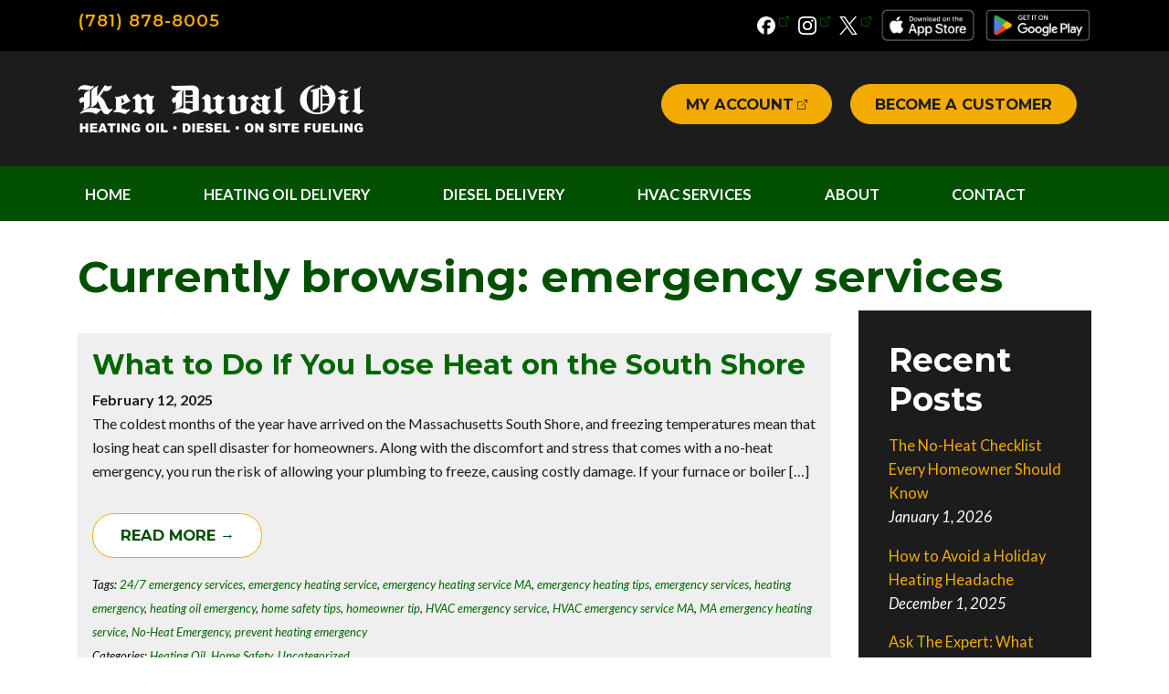

--- FILE ---
content_type: text/html; charset=UTF-8
request_url: https://www.kenduvaloil.com/tag/emergency-services/
body_size: 8474
content:
<!DOCTYPE html>
<html lang="en-US">

<head>
    <meta charset="UTF-8">
    <meta name="viewport" content="width=device-width, initial-scale=1">
    <title>emergency services Archives- Ken Duval</title>
<!-- Google Tag Manager -->
<script>(function(w,d,s,l,i){w[l]=w[l]||[];w[l].push({'gtm.start':
new Date().getTime(),event:'gtm.js'});var f=d.getElementsByTagName(s)[0],
j=d.createElement(s),dl=l!='dataLayer'?'&l='+l:'';j.async=true;j.src=
'https://www.googletagmanager.com/gtm.js?id='+i+dl;f.parentNode.insertBefore(j,f);
})(window,document,'script','dataLayer','GTM-TTSTSX7');</script>
<!-- End Google Tag Manager -->
    <meta name='robots' content='index, follow, max-image-preview:large, max-snippet:-1, max-video-preview:-1' />
	<style>img:is([sizes="auto" i], [sizes^="auto," i]) { contain-intrinsic-size: 3000px 1500px }</style>
	
	<!-- This site is optimized with the Yoast SEO plugin v25.9 - https://yoast.com/wordpress/plugins/seo/ -->
	<meta name="description" content="Do you want to read more about emergency services? Check out these blog articles and resources from the experts at Ken Duval Oil!" />
	<link rel="canonical" href="https://www.kenduvaloil.com/tag/emergency-services/" />
	<meta property="og:locale" content="en_US" />
	<meta property="og:type" content="article" />
	<meta property="og:title" content="emergency services Archives- Ken Duval" />
	<meta property="og:description" content="Do you want to read more about emergency services? Check out these blog articles and resources from the experts at Ken Duval Oil!" />
	<meta property="og:url" content="https://www.kenduvaloil.com/tag/emergency-services/" />
	<meta property="og:site_name" content="Ken Duval" />
	<meta name="twitter:card" content="summary_large_image" />
	<script type="application/ld+json" class="yoast-schema-graph">{"@context":"https://schema.org","@graph":[{"@type":"CollectionPage","@id":"https://www.kenduvaloil.com/tag/emergency-services/","url":"https://www.kenduvaloil.com/tag/emergency-services/","name":"emergency services Archives- Ken Duval","isPartOf":{"@id":"https://www.kenduvaloil.com/#website"},"primaryImageOfPage":{"@id":"https://www.kenduvaloil.com/tag/emergency-services/#primaryimage"},"image":{"@id":"https://www.kenduvaloil.com/tag/emergency-services/#primaryimage"},"thumbnailUrl":"https://www.kenduvaloil.com/wp-content/uploads/2025/02/heat-loss-ken-duval-oil.jpg","description":"Do you want to read more about emergency services? Check out these blog articles and resources from the experts at Ken Duval Oil!","breadcrumb":{"@id":"https://www.kenduvaloil.com/tag/emergency-services/#breadcrumb"},"inLanguage":"en-US"},{"@type":"ImageObject","inLanguage":"en-US","@id":"https://www.kenduvaloil.com/tag/emergency-services/#primaryimage","url":"https://www.kenduvaloil.com/wp-content/uploads/2025/02/heat-loss-ken-duval-oil.jpg","contentUrl":"https://www.kenduvaloil.com/wp-content/uploads/2025/02/heat-loss-ken-duval-oil.jpg","width":1200,"height":630,"caption":"What to do if you lose heat this winter."},{"@type":"BreadcrumbList","@id":"https://www.kenduvaloil.com/tag/emergency-services/#breadcrumb","itemListElement":[{"@type":"ListItem","position":1,"name":"Home","item":"https://www.kenduvaloil.com/"},{"@type":"ListItem","position":2,"name":"emergency services"}]},{"@type":"WebSite","@id":"https://www.kenduvaloil.com/#website","url":"https://www.kenduvaloil.com/","name":"Ken Duval","description":"","potentialAction":[{"@type":"SearchAction","target":{"@type":"EntryPoint","urlTemplate":"https://www.kenduvaloil.com/?s={search_term_string}"},"query-input":{"@type":"PropertyValueSpecification","valueRequired":true,"valueName":"search_term_string"}}],"inLanguage":"en-US"}]}</script>
	<!-- / Yoast SEO plugin. -->


<link rel='dns-prefetch' href='//ajax.googleapis.com' />
<link rel='dns-prefetch' href='//cdn.jsdelivr.net' />
<link rel='dns-prefetch' href='//fonts.googleapis.com' />
<link rel="alternate" type="application/rss+xml" title="Ken Duval &raquo; emergency services Tag Feed" href="https://www.kenduvaloil.com/tag/emergency-services/feed/" />
<style id='classic-theme-styles-inline-css' type='text/css'>
/*! This file is auto-generated */
.wp-block-button__link{color:#fff;background-color:#32373c;border-radius:9999px;box-shadow:none;text-decoration:none;padding:calc(.667em + 2px) calc(1.333em + 2px);font-size:1.125em}.wp-block-file__button{background:#32373c;color:#fff;text-decoration:none}
</style>
<style id='global-styles-inline-css' type='text/css'>
:root{--wp--preset--aspect-ratio--square: 1;--wp--preset--aspect-ratio--4-3: 4/3;--wp--preset--aspect-ratio--3-4: 3/4;--wp--preset--aspect-ratio--3-2: 3/2;--wp--preset--aspect-ratio--2-3: 2/3;--wp--preset--aspect-ratio--16-9: 16/9;--wp--preset--aspect-ratio--9-16: 9/16;--wp--preset--color--black: #000000;--wp--preset--color--cyan-bluish-gray: #abb8c3;--wp--preset--color--white: #ffffff;--wp--preset--color--pale-pink: #f78da7;--wp--preset--color--vivid-red: #cf2e2e;--wp--preset--color--luminous-vivid-orange: #ff6900;--wp--preset--color--luminous-vivid-amber: #fcb900;--wp--preset--color--light-green-cyan: #7bdcb5;--wp--preset--color--vivid-green-cyan: #00d084;--wp--preset--color--pale-cyan-blue: #8ed1fc;--wp--preset--color--vivid-cyan-blue: #0693e3;--wp--preset--color--vivid-purple: #9b51e0;--wp--preset--gradient--vivid-cyan-blue-to-vivid-purple: linear-gradient(135deg,rgba(6,147,227,1) 0%,rgb(155,81,224) 100%);--wp--preset--gradient--light-green-cyan-to-vivid-green-cyan: linear-gradient(135deg,rgb(122,220,180) 0%,rgb(0,208,130) 100%);--wp--preset--gradient--luminous-vivid-amber-to-luminous-vivid-orange: linear-gradient(135deg,rgba(252,185,0,1) 0%,rgba(255,105,0,1) 100%);--wp--preset--gradient--luminous-vivid-orange-to-vivid-red: linear-gradient(135deg,rgba(255,105,0,1) 0%,rgb(207,46,46) 100%);--wp--preset--gradient--very-light-gray-to-cyan-bluish-gray: linear-gradient(135deg,rgb(238,238,238) 0%,rgb(169,184,195) 100%);--wp--preset--gradient--cool-to-warm-spectrum: linear-gradient(135deg,rgb(74,234,220) 0%,rgb(151,120,209) 20%,rgb(207,42,186) 40%,rgb(238,44,130) 60%,rgb(251,105,98) 80%,rgb(254,248,76) 100%);--wp--preset--gradient--blush-light-purple: linear-gradient(135deg,rgb(255,206,236) 0%,rgb(152,150,240) 100%);--wp--preset--gradient--blush-bordeaux: linear-gradient(135deg,rgb(254,205,165) 0%,rgb(254,45,45) 50%,rgb(107,0,62) 100%);--wp--preset--gradient--luminous-dusk: linear-gradient(135deg,rgb(255,203,112) 0%,rgb(199,81,192) 50%,rgb(65,88,208) 100%);--wp--preset--gradient--pale-ocean: linear-gradient(135deg,rgb(255,245,203) 0%,rgb(182,227,212) 50%,rgb(51,167,181) 100%);--wp--preset--gradient--electric-grass: linear-gradient(135deg,rgb(202,248,128) 0%,rgb(113,206,126) 100%);--wp--preset--gradient--midnight: linear-gradient(135deg,rgb(2,3,129) 0%,rgb(40,116,252) 100%);--wp--preset--font-size--small: 13px;--wp--preset--font-size--medium: 20px;--wp--preset--font-size--large: 36px;--wp--preset--font-size--x-large: 42px;--wp--preset--spacing--20: 0.44rem;--wp--preset--spacing--30: 0.67rem;--wp--preset--spacing--40: 1rem;--wp--preset--spacing--50: 1.5rem;--wp--preset--spacing--60: 2.25rem;--wp--preset--spacing--70: 3.38rem;--wp--preset--spacing--80: 5.06rem;--wp--preset--shadow--natural: 6px 6px 9px rgba(0, 0, 0, 0.2);--wp--preset--shadow--deep: 12px 12px 50px rgba(0, 0, 0, 0.4);--wp--preset--shadow--sharp: 6px 6px 0px rgba(0, 0, 0, 0.2);--wp--preset--shadow--outlined: 6px 6px 0px -3px rgba(255, 255, 255, 1), 6px 6px rgba(0, 0, 0, 1);--wp--preset--shadow--crisp: 6px 6px 0px rgba(0, 0, 0, 1);}:where(.is-layout-flex){gap: 0.5em;}:where(.is-layout-grid){gap: 0.5em;}body .is-layout-flex{display: flex;}.is-layout-flex{flex-wrap: wrap;align-items: center;}.is-layout-flex > :is(*, div){margin: 0;}body .is-layout-grid{display: grid;}.is-layout-grid > :is(*, div){margin: 0;}:where(.wp-block-columns.is-layout-flex){gap: 2em;}:where(.wp-block-columns.is-layout-grid){gap: 2em;}:where(.wp-block-post-template.is-layout-flex){gap: 1.25em;}:where(.wp-block-post-template.is-layout-grid){gap: 1.25em;}.has-black-color{color: var(--wp--preset--color--black) !important;}.has-cyan-bluish-gray-color{color: var(--wp--preset--color--cyan-bluish-gray) !important;}.has-white-color{color: var(--wp--preset--color--white) !important;}.has-pale-pink-color{color: var(--wp--preset--color--pale-pink) !important;}.has-vivid-red-color{color: var(--wp--preset--color--vivid-red) !important;}.has-luminous-vivid-orange-color{color: var(--wp--preset--color--luminous-vivid-orange) !important;}.has-luminous-vivid-amber-color{color: var(--wp--preset--color--luminous-vivid-amber) !important;}.has-light-green-cyan-color{color: var(--wp--preset--color--light-green-cyan) !important;}.has-vivid-green-cyan-color{color: var(--wp--preset--color--vivid-green-cyan) !important;}.has-pale-cyan-blue-color{color: var(--wp--preset--color--pale-cyan-blue) !important;}.has-vivid-cyan-blue-color{color: var(--wp--preset--color--vivid-cyan-blue) !important;}.has-vivid-purple-color{color: var(--wp--preset--color--vivid-purple) !important;}.has-black-background-color{background-color: var(--wp--preset--color--black) !important;}.has-cyan-bluish-gray-background-color{background-color: var(--wp--preset--color--cyan-bluish-gray) !important;}.has-white-background-color{background-color: var(--wp--preset--color--white) !important;}.has-pale-pink-background-color{background-color: var(--wp--preset--color--pale-pink) !important;}.has-vivid-red-background-color{background-color: var(--wp--preset--color--vivid-red) !important;}.has-luminous-vivid-orange-background-color{background-color: var(--wp--preset--color--luminous-vivid-orange) !important;}.has-luminous-vivid-amber-background-color{background-color: var(--wp--preset--color--luminous-vivid-amber) !important;}.has-light-green-cyan-background-color{background-color: var(--wp--preset--color--light-green-cyan) !important;}.has-vivid-green-cyan-background-color{background-color: var(--wp--preset--color--vivid-green-cyan) !important;}.has-pale-cyan-blue-background-color{background-color: var(--wp--preset--color--pale-cyan-blue) !important;}.has-vivid-cyan-blue-background-color{background-color: var(--wp--preset--color--vivid-cyan-blue) !important;}.has-vivid-purple-background-color{background-color: var(--wp--preset--color--vivid-purple) !important;}.has-black-border-color{border-color: var(--wp--preset--color--black) !important;}.has-cyan-bluish-gray-border-color{border-color: var(--wp--preset--color--cyan-bluish-gray) !important;}.has-white-border-color{border-color: var(--wp--preset--color--white) !important;}.has-pale-pink-border-color{border-color: var(--wp--preset--color--pale-pink) !important;}.has-vivid-red-border-color{border-color: var(--wp--preset--color--vivid-red) !important;}.has-luminous-vivid-orange-border-color{border-color: var(--wp--preset--color--luminous-vivid-orange) !important;}.has-luminous-vivid-amber-border-color{border-color: var(--wp--preset--color--luminous-vivid-amber) !important;}.has-light-green-cyan-border-color{border-color: var(--wp--preset--color--light-green-cyan) !important;}.has-vivid-green-cyan-border-color{border-color: var(--wp--preset--color--vivid-green-cyan) !important;}.has-pale-cyan-blue-border-color{border-color: var(--wp--preset--color--pale-cyan-blue) !important;}.has-vivid-cyan-blue-border-color{border-color: var(--wp--preset--color--vivid-cyan-blue) !important;}.has-vivid-purple-border-color{border-color: var(--wp--preset--color--vivid-purple) !important;}.has-vivid-cyan-blue-to-vivid-purple-gradient-background{background: var(--wp--preset--gradient--vivid-cyan-blue-to-vivid-purple) !important;}.has-light-green-cyan-to-vivid-green-cyan-gradient-background{background: var(--wp--preset--gradient--light-green-cyan-to-vivid-green-cyan) !important;}.has-luminous-vivid-amber-to-luminous-vivid-orange-gradient-background{background: var(--wp--preset--gradient--luminous-vivid-amber-to-luminous-vivid-orange) !important;}.has-luminous-vivid-orange-to-vivid-red-gradient-background{background: var(--wp--preset--gradient--luminous-vivid-orange-to-vivid-red) !important;}.has-very-light-gray-to-cyan-bluish-gray-gradient-background{background: var(--wp--preset--gradient--very-light-gray-to-cyan-bluish-gray) !important;}.has-cool-to-warm-spectrum-gradient-background{background: var(--wp--preset--gradient--cool-to-warm-spectrum) !important;}.has-blush-light-purple-gradient-background{background: var(--wp--preset--gradient--blush-light-purple) !important;}.has-blush-bordeaux-gradient-background{background: var(--wp--preset--gradient--blush-bordeaux) !important;}.has-luminous-dusk-gradient-background{background: var(--wp--preset--gradient--luminous-dusk) !important;}.has-pale-ocean-gradient-background{background: var(--wp--preset--gradient--pale-ocean) !important;}.has-electric-grass-gradient-background{background: var(--wp--preset--gradient--electric-grass) !important;}.has-midnight-gradient-background{background: var(--wp--preset--gradient--midnight) !important;}.has-small-font-size{font-size: var(--wp--preset--font-size--small) !important;}.has-medium-font-size{font-size: var(--wp--preset--font-size--medium) !important;}.has-large-font-size{font-size: var(--wp--preset--font-size--large) !important;}.has-x-large-font-size{font-size: var(--wp--preset--font-size--x-large) !important;}
:where(.wp-block-post-template.is-layout-flex){gap: 1.25em;}:where(.wp-block-post-template.is-layout-grid){gap: 1.25em;}
:where(.wp-block-columns.is-layout-flex){gap: 2em;}:where(.wp-block-columns.is-layout-grid){gap: 2em;}
:root :where(.wp-block-pullquote){font-size: 1.5em;line-height: 1.6;}
</style>
<link rel='stylesheet' id='fonts-css' href='https://fonts.googleapis.com/css2?family=Lato:ital,wght@0,100;0,300;0,400;0,700;0,900;1,100;1,300;1,400;1,700;1,900&#038;family=Montserrat:ital,wght@0,100..900;1,100..900&#038;display=swap' type='text/css' media='all' />
<link rel='stylesheet' id='bootstrap-grid-css' href='https://cdn.jsdelivr.net/npm/bootstrap@4.3.1/dist/css/bootstrap-grid.min.css' type='text/css' media='all' />
<link rel='stylesheet' id='config-css' href='https://www.kenduvaloil.com/wp-content/themes/kenduvall/scss/config.css?ver=1750256680' type='text/css' media='all' />
<link rel='stylesheet' id='theme-style-css' href='https://www.kenduvaloil.com/wp-content/themes/kenduvall/style.css?ver=1763651161' type='text/css' media='all' />
<link rel="https://api.w.org/" href="https://www.kenduvaloil.com/wp-json/" /><link rel="alternate" title="JSON" type="application/json" href="https://www.kenduvaloil.com/wp-json/wp/v2/tags/59" /><link rel="EditURI" type="application/rsd+xml" title="RSD" href="https://www.kenduvaloil.com/xmlrpc.php?rsd" />
<meta name="generator" content="WordPress 6.8.3" />
<link rel="icon" href="https://www.kenduvaloil.com/wp-content/uploads/2025/07/cropped-favicon-32x32.png" sizes="32x32" />
<link rel="icon" href="https://www.kenduvaloil.com/wp-content/uploads/2025/07/cropped-favicon-192x192.png" sizes="192x192" />
<link rel="apple-touch-icon" href="https://www.kenduvaloil.com/wp-content/uploads/2025/07/cropped-favicon-180x180.png" />
<meta name="msapplication-TileImage" content="https://www.kenduvaloil.com/wp-content/uploads/2025/07/cropped-favicon-270x270.png" />
</head>

<body class="archive tag tag-emergency-services tag-59 wp-theme-kenduvall">
<!-- Google Tag Manager (noscript) -->
<noscript><iframe src="https://www.googletagmanager.com/ns.html?id=GTM-TTSTSX7"
height="0" width="0" style="display:none;visibility:hidden"></iframe></noscript>
<!-- End Google Tag Manager (noscript) -->

    <header id="masthead" class="site-header">
        
        <div class="top-header">
            <div class="container">
                <div class="row">
                    <div class="col-auto top-header-phone">
                        <a class="phone" href="tel:7818788005">(781) 878-8005</a>
                    </div>
                    <div class="col text-right social-header">
                        <div class="social-header">
                            <a href="http://www.facebook.com/pages/Ken-Duval-Oil/257903362112" target="_blank" rel="noopener">
                                <img class="icon-only" src="https://www.kenduvaloil.com/wp-content/themes/kenduvall/img/facebook.svg" alt="Ken Duval Facebook" />
                            </a>
                            <a href="https://www.instagram.com/kenduvaloil/" target="_blank" rel="noopener">
                                <img class="icon-only" src="https://www.kenduvaloil.com/wp-content/themes/kenduvall/img/instagram.svg" alt="Ken Duval Instagram" />
                            </a>
                            <a href="https://twitter.com/KenDuvalOil" target="_blank" rel="noopener">
                                <img class="icon-only" src="https://www.kenduvaloil.com/wp-content/themes/kenduvall/img/twitter.svg" alt="Ken Duval Twitter" />
                            </a>

                            <!-- App store badges -->
                            <a href="https://apps.apple.com/us/app/ken-duval-oil/id1536186825" target="blank">
                                <img src="https://www.kenduvaloil.com/wp-content/uploads/2022/10/apple-app-badge.png" alt="Download on the App Store" class="app-badge" style="height: 35px;" />
                            </a>
                            <a href="https://play.google.com/store/apps/details?id=com.KenDuval.phoneapp&amp;hl=en&amp;gl=US" target="blank">
                                <img src="https://www.kenduvaloil.com/wp-content/uploads/2022/10/google-play-badge.png" alt="Get it on Google Play" class="app-badge" style="height: 35px;" />
                            </a>
                        </div>
                    </div>
                </div>
            </div>
        </div>
        <div class="container">
            <div class="row">
                <div class="col-md-5 header-left">
                    <a href="https://www.kenduvaloil.com" rel="noopener"><img class="logo" src="https://www.kenduvaloil.com/wp-content/themes/kenduvall/img/ken-duval-logo.png" alt="Ken Duval" /></a>
                </div>
                <div class="col-md-7 header-right">
                    <div class="social-header">
                    </div>
                    <a style="margin-right: 0;" class="btn btn-primary" href="https://myfuelaccount.com/kenduval/" target="_blank" rel="noopener">My Account</a> <a class="btn btn-primary" href="https://www.kenduvaloil.com/contact/become-a-customer/">Become a Customer</a>
                </div>
            </div>
        </div>
        <nav class="navbar navbar-expand-md main-menu" role="navigation">
            <div class="container flex-wrap">
                <!-- Brand and toggle get grouped for better mobile display -->
                <button class="navbar-toggler navbar-dark" type="button" data-toggle="collapse" data-target="#bs-example-navbar-collapse-1" aria-controls="bs-example-navbar-collapse-1" aria-expanded="false" aria-label="Toggle Navigation">
                    <span class="navbar-toggler-icon"></span>
                </button>
                <div id="bs-example-navbar-collapse-1" class="collapse navbar-collapse"><ul id="menu-menu" class="nav navbar-nav w-100 nav-fill"><li itemscope="itemscope" itemtype="https://www.schema.org/SiteNavigationElement" id="menu-item-61" class="menu-item menu-item-type-post_type menu-item-object-page menu-item-home top-level menu-item-61 nav-item"><a title="Home" href="https://www.kenduvaloil.com/" class="nav-link">Home</a></li>
<li itemscope="itemscope" itemtype="https://www.schema.org/SiteNavigationElement" id="menu-item-1439" class="menu-item menu-item-type-post_type menu-item-object-page menu-item-has-children dropdown top-level menu-item-1439 nav-item"><a title="Heating Oil Delivery" href="https://www.kenduvaloil.com/heating-oil-delivery/" data-hover="dropdown" aria-haspopup="true" aria-expanded="false" class="dropdown-toggle nav-link" id="menu-item-dropdown-1439">Heating Oil Delivery</a>
<ul class="dropdown-menu" aria-labelledby="menu-item-dropdown-1439" role="menu">
	<li itemscope="itemscope" itemtype="https://www.schema.org/SiteNavigationElement" id="menu-item-1444" class="menu-item menu-item-type-post_type menu-item-object-page second-level menu-item-1444 nav-item"><a title="Heating Oil Delivery" href="https://www.kenduvaloil.com/heating-oil-delivery/" class="dropdown-item">Heating Oil Delivery</a></li>
	<li itemscope="itemscope" itemtype="https://www.schema.org/SiteNavigationElement" id="menu-item-1440" class="menu-item menu-item-type-post_type menu-item-object-page second-level menu-item-1440 nav-item"><a title="Automatic Delivery" href="https://www.kenduvaloil.com/heating-oil-delivery/automatic-delivery/" class="dropdown-item">Automatic Delivery</a></li>
	<li itemscope="itemscope" itemtype="https://www.schema.org/SiteNavigationElement" id="menu-item-1442" class="menu-item menu-item-type-post_type menu-item-object-page second-level menu-item-1442 nav-item"><a title="Pricing Programs &amp; Discounts" href="https://www.kenduvaloil.com/heating-oil-delivery/pricing-program-discounts/" class="dropdown-item">Pricing Programs &amp; Discounts</a></li>
	<li itemscope="itemscope" itemtype="https://www.schema.org/SiteNavigationElement" id="menu-item-1443" class="menu-item menu-item-type-post_type menu-item-object-page second-level menu-item-1443 nav-item"><a title="Tank Monitoring" href="https://www.kenduvaloil.com/heating-oil-delivery/tank-monitoring/" class="dropdown-item">Tank Monitoring</a></li>
	<li itemscope="itemscope" itemtype="https://www.schema.org/SiteNavigationElement" id="menu-item-1441" class="menu-item menu-item-type-post_type menu-item-object-page second-level menu-item-1441 nav-item"><a title="Emergency Oil Delivery" href="https://www.kenduvaloil.com/heating-oil-delivery/emergency-oil-delivery/" class="dropdown-item">Emergency Oil Delivery</a></li>
</ul>
</li>
<li itemscope="itemscope" itemtype="https://www.schema.org/SiteNavigationElement" id="menu-item-1445" class="menu-item menu-item-type-post_type menu-item-object-page menu-item-has-children dropdown top-level menu-item-1445 nav-item"><a title="Diesel Delivery" href="https://www.kenduvaloil.com/diesel-delivery/" data-hover="dropdown" aria-haspopup="true" aria-expanded="false" class="dropdown-toggle nav-link" id="menu-item-dropdown-1445">Diesel Delivery</a>
<ul class="dropdown-menu" aria-labelledby="menu-item-dropdown-1445" role="menu">
	<li itemscope="itemscope" itemtype="https://www.schema.org/SiteNavigationElement" id="menu-item-1779" class="d-md-none d-sm-block menu-item menu-item-type-post_type menu-item-object-page second-level menu-item-1779 nav-item"><a title="Diesel Delivery" href="https://www.kenduvaloil.com/diesel-delivery/" class="dropdown-item">Diesel Delivery</a></li>
	<li itemscope="itemscope" itemtype="https://www.schema.org/SiteNavigationElement" id="menu-item-1446" class="menu-item menu-item-type-post_type menu-item-object-page second-level menu-item-1446 nav-item"><a title="Commercial Diesel Delivery" href="https://www.kenduvaloil.com/diesel-delivery/commercial-diesel-delivery/" class="dropdown-item">Commercial Diesel Delivery</a></li>
	<li itemscope="itemscope" itemtype="https://www.schema.org/SiteNavigationElement" id="menu-item-1447" class="menu-item menu-item-type-post_type menu-item-object-page second-level menu-item-1447 nav-item"><a title="On-Site Fleet &amp; Construction Delivery" href="https://www.kenduvaloil.com/diesel-delivery/on-site-fleet-construction-fueling/" class="dropdown-item">On-Site Fleet &amp; Construction Delivery</a></li>
</ul>
</li>
<li itemscope="itemscope" itemtype="https://www.schema.org/SiteNavigationElement" id="menu-item-1448" class="menu-item menu-item-type-post_type menu-item-object-page menu-item-has-children dropdown top-level menu-item-1448 nav-item"><a title="HVAC Services" href="https://www.kenduvaloil.com/hvac-services/" data-hover="dropdown" aria-haspopup="true" aria-expanded="false" class="dropdown-toggle nav-link" id="menu-item-dropdown-1448">HVAC Services</a>
<ul class="dropdown-menu" aria-labelledby="menu-item-dropdown-1448" role="menu">
	<li itemscope="itemscope" itemtype="https://www.schema.org/SiteNavigationElement" id="menu-item-1778" class="d-md-none d-sm-block menu-item menu-item-type-post_type menu-item-object-page second-level menu-item-1778 nav-item"><a title="HVAC Services" href="https://www.kenduvaloil.com/hvac-services/" class="dropdown-item">HVAC Services</a></li>
	<li itemscope="itemscope" itemtype="https://www.schema.org/SiteNavigationElement" id="menu-item-1454" class="menu-item menu-item-type-post_type menu-item-object-page menu-item-has-children dropdown second-level menu-item-1454 nav-item"><a title="Heating Installations" href="https://www.kenduvaloil.com/hvac-services/heating-installations/" class="dropdown-item">Heating Installations</a>
	<ul class="dropdown-menu" aria-labelledby="menu-item-dropdown-1448" role="menu">
		<li itemscope="itemscope" itemtype="https://www.schema.org/SiteNavigationElement" id="menu-item-1455" class="menu-item menu-item-type-post_type menu-item-object-page third-level menu-item-1455 nav-item"><a title="Boilers" href="https://www.kenduvaloil.com/hvac-services/heating-installations/boilers/" class="dropdown-item">Boilers</a></li>
		<li itemscope="itemscope" itemtype="https://www.schema.org/SiteNavigationElement" id="menu-item-1456" class="menu-item menu-item-type-post_type menu-item-object-page third-level menu-item-1456 nav-item"><a title="Furnaces" href="https://www.kenduvaloil.com/hvac-services/heating-installations/furnaces/" class="dropdown-item">Furnaces</a></li>
		<li itemscope="itemscope" itemtype="https://www.schema.org/SiteNavigationElement" id="menu-item-1457" class="menu-item menu-item-type-post_type menu-item-object-page third-level menu-item-1457 nav-item"><a title="Water Heaters" href="https://www.kenduvaloil.com/hvac-services/heating-installations/water-heaters/" class="dropdown-item">Water Heaters</a></li>
	</ul>
</li>
	<li itemscope="itemscope" itemtype="https://www.schema.org/SiteNavigationElement" id="menu-item-1458" class="menu-item menu-item-type-post_type menu-item-object-page second-level menu-item-1458 nav-item"><a title="Heating Tune-Ups &amp; Repairs" href="https://www.kenduvaloil.com/hvac-services/heating-maintenance-repairs/" class="dropdown-item">Heating Tune-Ups &amp; Repairs</a></li>
	<li itemscope="itemscope" itemtype="https://www.schema.org/SiteNavigationElement" id="menu-item-1450" class="menu-item menu-item-type-post_type menu-item-object-page menu-item-has-children dropdown second-level menu-item-1450 nav-item"><a title="A/C Installations" href="https://www.kenduvaloil.com/hvac-services/ac-installations-service/" class="dropdown-item">A/C Installations</a>
	<ul class="dropdown-menu" aria-labelledby="menu-item-dropdown-1448" role="menu">
		<li itemscope="itemscope" itemtype="https://www.schema.org/SiteNavigationElement" id="menu-item-1452" class="menu-item menu-item-type-post_type menu-item-object-page third-level menu-item-1452 nav-item"><a title="Ductless Mini-Split Air Conditioning" href="https://www.kenduvaloil.com/hvac-services/ac-installations-service/ductless-mini-split/" class="dropdown-item">Ductless Mini-Split Air Conditioning</a></li>
		<li itemscope="itemscope" itemtype="https://www.schema.org/SiteNavigationElement" id="menu-item-1451" class="menu-item menu-item-type-post_type menu-item-object-page third-level menu-item-1451 nav-item"><a title="Central Air Conditioning" href="https://www.kenduvaloil.com/hvac-services/ac-installations-service/central-air/" class="dropdown-item">Central Air Conditioning</a></li>
	</ul>
</li>
	<li itemscope="itemscope" itemtype="https://www.schema.org/SiteNavigationElement" id="menu-item-1453" class="menu-item menu-item-type-post_type menu-item-object-page second-level menu-item-1453 nav-item"><a title="A/C Tune-Ups &amp; Repairs" href="https://www.kenduvaloil.com/hvac-services/ac-maintenance/" class="dropdown-item">A/C Tune-Ups &amp; Repairs</a></li>
	<li itemscope="itemscope" itemtype="https://www.schema.org/SiteNavigationElement" id="menu-item-1459" class="menu-item menu-item-type-post_type menu-item-object-page second-level menu-item-1459 nav-item"><a title="Oil Tank Installations" href="https://www.kenduvaloil.com/hvac-services/oil-tank-installations/" class="dropdown-item">Oil Tank Installations</a></li>
	<li itemscope="itemscope" itemtype="https://www.schema.org/SiteNavigationElement" id="menu-item-1449" class="menu-item menu-item-type-post_type menu-item-object-page second-level menu-item-1449 nav-item"><a title="24/7 Emergency Service" href="https://www.kenduvaloil.com/hvac-services/emergency-hvac-service/" class="dropdown-item">24/7 Emergency Service</a></li>
</ul>
</li>
<li itemscope="itemscope" itemtype="https://www.schema.org/SiteNavigationElement" id="menu-item-1460" class="menu-item menu-item-type-post_type menu-item-object-page menu-item-has-children dropdown top-level menu-item-1460 nav-item"><a title="About" href="https://www.kenduvaloil.com/about/" data-hover="dropdown" aria-haspopup="true" aria-expanded="false" class="dropdown-toggle nav-link" id="menu-item-dropdown-1460">About</a>
<ul class="dropdown-menu" aria-labelledby="menu-item-dropdown-1460" role="menu">
	<li itemscope="itemscope" itemtype="https://www.schema.org/SiteNavigationElement" id="menu-item-1463" class="menu-item menu-item-type-post_type menu-item-object-page second-level menu-item-1463 nav-item"><a title="Our Company" href="https://www.kenduvaloil.com/about/" class="dropdown-item">Our Company</a></li>
	<li itemscope="itemscope" itemtype="https://www.schema.org/SiteNavigationElement" id="menu-item-1462" class="menu-item menu-item-type-post_type menu-item-object-page second-level menu-item-1462 nav-item"><a title="Service Area" href="https://www.kenduvaloil.com/about/service-area/" class="dropdown-item">Service Area</a></li>
	<li itemscope="itemscope" itemtype="https://www.schema.org/SiteNavigationElement" id="menu-item-1707" class="menu-item menu-item-type-post_type menu-item-object-page current_page_parent second-level menu-item-1707 nav-item"><a title="Latest News" href="https://www.kenduvaloil.com/latest-news/" class="dropdown-item">Latest News</a></li>
</ul>
</li>
<li itemscope="itemscope" itemtype="https://www.schema.org/SiteNavigationElement" id="menu-item-1464" class="menu-item menu-item-type-post_type menu-item-object-page menu-item-has-children dropdown top-level menu-item-1464 nav-item"><a title="Contact" href="https://www.kenduvaloil.com/contact/" data-hover="dropdown" aria-haspopup="true" aria-expanded="false" class="dropdown-toggle nav-link" id="menu-item-dropdown-1464">Contact</a>
<ul class="dropdown-menu" aria-labelledby="menu-item-dropdown-1464" role="menu">
	<li itemscope="itemscope" itemtype="https://www.schema.org/SiteNavigationElement" id="menu-item-1466" class="menu-item menu-item-type-post_type menu-item-object-page second-level menu-item-1466 nav-item"><a title="Contact Us" href="https://www.kenduvaloil.com/contact/" class="dropdown-item">Contact Us</a></li>
	<li itemscope="itemscope" itemtype="https://www.schema.org/SiteNavigationElement" id="menu-item-1467" class="menu-item menu-item-type-custom menu-item-object-custom second-level menu-item-1467 nav-item"><a title="My Account" target="_blank" href="https://myfuelaccount.com/kenduval/" class="dropdown-item">My Account</a></li>
	<li itemscope="itemscope" itemtype="https://www.schema.org/SiteNavigationElement" id="menu-item-1465" class="menu-item menu-item-type-post_type menu-item-object-page second-level menu-item-1465 nav-item"><a title="FAQs" href="https://www.kenduvaloil.com/contact/faqs/" class="dropdown-item">FAQs</a></li>
	<li itemscope="itemscope" itemtype="https://www.schema.org/SiteNavigationElement" id="menu-item-1650" class="menu-item menu-item-type-post_type menu-item-object-page second-level menu-item-1650 nav-item"><a title="Become a Customer" href="https://www.kenduvaloil.com/contact/become-a-customer/" class="dropdown-item">Become a Customer</a></li>
</ul>
</li>
</ul></div>
            </div>
        </nav>

    </header>    
<main id="main" class="site-main">
    <div id="primary" class="wrapper container">
        <div class="row">
            <div class="col-md-12">
            <h1>Currently browsing: emergency services</h1>
            </div>
        </div>
        <div class="row">
            <div class="col-md-9">
                                <article role="article">
                    <div class="blog-wrapper blog-post my-4">
                        <div class="row">
                            <div class="col-sm-12">
                                <h2><a href="https://www.kenduvaloil.com/heat-loss-emergency/" title="Permalink to: What to Do If You Lose Heat on the South Shore">What to Do If You Lose Heat on the South Shore</a></h2>
                                <span class="post-date"><strong>February 12, 2025</strong></span>
                                <div class="entry">
                                    <p>The coldest months of the year have arrived on the Massachusetts South Shore, and freezing temperatures mean that losing heat can spell disaster for homeowners. Along with the discomfort and stress that comes with a no-heat emergency, you run the risk of allowing your plumbing to freeze, causing costly damage. If your furnace or boiler [&hellip;]</p>
                                </div>
                                <a class="btn btn-default" href="https://www.kenduvaloil.com/heat-loss-emergency/">Read More &rarr;</a>
                                <div class="post-meta">
                                    <div class="post-tags"><span class="tags-text">Tags:</span> <a href="https://www.kenduvaloil.com/tag/24-7-emergency-services/">24/7 emergency services</a>, <a href="https://www.kenduvaloil.com/tag/emergency-heating-service/">emergency heating service</a>, <a href="https://www.kenduvaloil.com/tag/emergency-heating-service-ma/">emergency heating service MA</a>, <a href="https://www.kenduvaloil.com/tag/emergency-heating-tips/">emergency heating tips</a>, <a href="https://www.kenduvaloil.com/tag/emergency-services/">emergency services</a>, <a href="https://www.kenduvaloil.com/tag/heating-emergency/">heating emergency</a>, <a href="https://www.kenduvaloil.com/tag/heating-oil-emergency/">heating oil emergency</a>, <a href="https://www.kenduvaloil.com/tag/home-safety-tips/">home safety tips</a>, <a href="https://www.kenduvaloil.com/tag/homeowner-tip/">homeowner tip</a>, <a href="https://www.kenduvaloil.com/tag/hvac-emergency-service/">HVAC emergency service</a>, <a href="https://www.kenduvaloil.com/tag/hvac-emergency-service-ma/">HVAC emergency service MA</a>, <a href="https://www.kenduvaloil.com/tag/ma-emergency-heating-service/">MA emergency heating service</a>, <a href="https://www.kenduvaloil.com/tag/no-heat-emergency/">No-Heat Emergency</a>, <a href="https://www.kenduvaloil.com/tag/prevent-heating-emergency/">prevent heating emergency</a></div>                                    <div class="post-categories"><span class="category-text">Categories:</span> <a href="https://www.kenduvaloil.com/category/heating-oil/">Heating Oil</a>, <a href="https://www.kenduvaloil.com/category/home-safety/">Home Safety</a>, <a href="https://www.kenduvaloil.com/category/uncategorized/">Uncategorized</a></div>                                </div>
                            </div>
                        </div>
                    </div>
                </article>
                                <article role="article">
                    <div class="blog-wrapper blog-post my-4">
                        <div class="row">
                            <div class="col-sm-12">
                                <h2><a href="https://www.kenduvaloil.com/heating-system-breakdown/" title="Permalink to: What to Do If You Lose Heat on the South Shore">What to Do If You Lose Heat on the South Shore</a></h2>
                                <span class="post-date"><strong>January 2, 2024</strong></span>
                                <div class="entry">
                                    <p>The holiday season is over, which means it’s time for the coldest months of the year on the Massachusetts South Shore. Freezing weather can spell disaster for MA homeowners. Along with the discomfort and stress that a no-heat emergency can cause, you also run the risk of allowing your plumbing to freeze, causing permanent (and [&hellip;]</p>
                                </div>
                                <a class="btn btn-default" href="https://www.kenduvaloil.com/heating-system-breakdown/">Read More &rarr;</a>
                                <div class="post-meta">
                                    <div class="post-tags"><span class="tags-text">Tags:</span> <a href="https://www.kenduvaloil.com/tag/24-7-emergency-services/">24/7 emergency services</a>, <a href="https://www.kenduvaloil.com/tag/emergency-services/">emergency services</a>, <a href="https://www.kenduvaloil.com/tag/expert-hvac-service/">expert hvac service</a>, <a href="https://www.kenduvaloil.com/tag/hvac-service/">hvac service</a>, <a href="https://www.kenduvaloil.com/tag/massachusetts/">Massachusetts</a>, <a href="https://www.kenduvaloil.com/tag/no-heat/">no-heat</a>, <a href="https://www.kenduvaloil.com/tag/no-heat-checklist/">no-heat checklist</a>, <a href="https://www.kenduvaloil.com/tag/no-heat-checklist-for-homeowners/">no-heat checklist for homeowners</a>, <a href="https://www.kenduvaloil.com/tag/prevent-fuel-run-outs/">prevent fuel run outs</a>, <a href="https://www.kenduvaloil.com/tag/prevent-heat-loss/">prevent heat loss</a>, <a href="https://www.kenduvaloil.com/tag/prevent-heating-system-breakdowns/">prevent heating system breakdowns</a>, <a href="https://www.kenduvaloil.com/tag/south-shore-ma/">South Shore MA</a></div>                                    <div class="post-categories"><span class="category-text">Categories:</span> <a href="https://www.kenduvaloil.com/category/heating-oil/">Heating Oil</a>, <a href="https://www.kenduvaloil.com/category/hvac-services/">HVAC Services</a></div>                                </div>
                            </div>
                        </div>
                    </div>
                </article>
                                <article role="article">
                    <div class="blog-wrapper blog-post my-4">
                        <div class="row">
                            <div class="col-sm-12">
                                <h2><a href="https://www.kenduvaloil.com/full-service-heating-oil/" title="Permalink to: Top Reasons to Choose a Full-Service Fuel Company in MA">Top Reasons to Choose a Full-Service Fuel Company in MA</a></h2>
                                <span class="post-date"><strong>November 1, 2022</strong></span>
                                <div class="entry">
                                    <p>When choosing a heating oil delivery and service company in the South Shore, Massachusetts area, you deserve to rest assured knowing you’ve picked a reputable business. There are many fuel options to consider, but as we all know by now, it takes a lot more than fuel to keep the heat on when we need [&hellip;]</p>
                                </div>
                                <a class="btn btn-default" href="https://www.kenduvaloil.com/full-service-heating-oil/">Read More &rarr;</a>
                                <div class="post-meta">
                                    <div class="post-tags"><span class="tags-text">Tags:</span> <a href="https://www.kenduvaloil.com/tag/24-7-emergency-services/">24/7 emergency services</a>, <a href="https://www.kenduvaloil.com/tag/a-c/">a/c</a>, <a href="https://www.kenduvaloil.com/tag/a-c-services/">A/C services</a>, <a href="https://www.kenduvaloil.com/tag/air-conditioning-services/">air conditioning services</a>, <a href="https://www.kenduvaloil.com/tag/emergency-services/">emergency services</a>, <a href="https://www.kenduvaloil.com/tag/energy-services-in-ma/">energy services in MA</a>, <a href="https://www.kenduvaloil.com/tag/fuel-delivery/">fuel delivery</a>, <a href="https://www.kenduvaloil.com/tag/heating/">heating</a>, <a href="https://www.kenduvaloil.com/tag/heating-service-plans/">heating service plans</a>, <a href="https://www.kenduvaloil.com/tag/heating-service-plans-in-ma/">heating service plans in MA</a>, <a href="https://www.kenduvaloil.com/tag/heating-services/">heating services</a>, <a href="https://www.kenduvaloil.com/tag/heating-system-tune-ups/">heating system tune-ups</a>, <a href="https://www.kenduvaloil.com/tag/ma-energy-services/">MA energy services</a>, <a href="https://www.kenduvaloil.com/tag/ma-fuel-delivery/">MA fuel delivery</a>, <a href="https://www.kenduvaloil.com/tag/ma-heating-services/">MA heating services</a>, <a href="https://www.kenduvaloil.com/tag/ma-oil-tank/">MA oil tank</a>, <a href="https://www.kenduvaloil.com/tag/massachusetts/">Massachusetts</a>, <a href="https://www.kenduvaloil.com/tag/oil-delivery/">oil delivery</a>, <a href="https://www.kenduvaloil.com/tag/oil-delivery-in-south-shore/">oil delivery in South Shore</a>, <a href="https://www.kenduvaloil.com/tag/oil-tank/">oil tank</a>, <a href="https://www.kenduvaloil.com/tag/oil-tank-monitoring-services/">oil tank monitoring services</a>, <a href="https://www.kenduvaloil.com/tag/oil-tank-services-in-ma/">oil tank services in MA</a>, <a href="https://www.kenduvaloil.com/tag/south-shore-heating/">South Shore heating</a>, <a href="https://www.kenduvaloil.com/tag/tank-monitoring-services/">tank monitoring services</a></div>                                    <div class="post-categories"><span class="category-text">Categories:</span> <a href="https://www.kenduvaloil.com/category/heating-oil/">Heating Oil</a>, <a href="https://www.kenduvaloil.com/category/hvac-services/">HVAC Services</a></div>                                </div>
                            </div>
                        </div>
                    </div>
                </article>
                
                <div class="blog-wrapper blog-pagination my-4">
                  <span class="previous pr-3">
                                      </span>
                  <span class="next pl-3">
                                      </span>
                </div>

                
            </div>
            <div class="col-md-3">
                <aside role="complementary test-class"> 
	<div class="well well-alt">
		<h2>Recent Posts</h2>

				
					<div class="blog-wrapper sidebar-links my-3">
				<a class="blog-link" href="https://www.kenduvaloil.com/no-heat-checklist-homeowners-should-know/">The No-Heat Checklist Every Homeowner Should Know</a>
				<p><em>January 1, 2026</em></p>
			</div>
		<!-- End Loop -->
					<div class="blog-wrapper sidebar-links my-3">
				<a class="blog-link" href="https://www.kenduvaloil.com/full-service-energy-provider/">How to Avoid a Holiday Heating Headache</a>
				<p><em>December 1, 2025</em></p>
			</div>
		<!-- End Loop -->
					<div class="blog-wrapper sidebar-links my-3">
				<a class="blog-link" href="https://www.kenduvaloil.com/home-heating-systems/">Ask The Expert: What Type of Heating Equipment Is in My Home?</a>
				<p><em>November 4, 2025</em></p>
			</div>
		<!-- End Loop -->
					<div class="blog-wrapper sidebar-links my-3">
				<a class="blog-link" href="https://www.kenduvaloil.com/hvac-home-horrors/">Don’t Let These HVAC Home Horrors Become a Reality</a>
				<p><em>October 1, 2025</em></p>
			</div>
		<!-- End Loop -->
					<div class="blog-wrapper sidebar-links my-3">
				<a class="blog-link" href="https://www.kenduvaloil.com/automatic-fuel-delivery-guide/">Everything You Need to Know About Automatic Fuel Delivery</a>
				<p><em>September 1, 2025</em></p>
			</div>
		<!-- End Loop -->
				<div class="mx">
				
		<a class="btn btn-primary" href="https://www.kenduvaloil.com/latest-news/">VIEW ALL</a>		
		</div>
	</div>

	
		<!-- <div class="blog-categories">
			<li class="categories">Categories<ul>	<li class="cat-item cat-item-193"><a href="https://www.kenduvaloil.com/category/air-conditioning-service/">Air Conditioning Service</a>
</li>
	<li class="cat-item cat-item-199"><a href="https://www.kenduvaloil.com/category/automatic-oil-delivery/">Automatic Oil Delivery</a>
</li>
	<li class="cat-item cat-item-9"><a href="https://www.kenduvaloil.com/category/energy-saving-tips/">Energy Saving Tips</a>
</li>
	<li class="cat-item cat-item-3"><a href="https://www.kenduvaloil.com/category/heating-oil/">Heating Oil</a>
</li>
	<li class="cat-item cat-item-184"><a href="https://www.kenduvaloil.com/category/heating-system/">Heating System</a>
</li>
	<li class="cat-item cat-item-4"><a href="https://www.kenduvaloil.com/category/home-safety/">Home Safety</a>
</li>
	<li class="cat-item cat-item-6"><a href="https://www.kenduvaloil.com/category/hvac-services/">HVAC Services</a>
</li>
	<li class="cat-item cat-item-161"><a href="https://www.kenduvaloil.com/category/tank-monitoring/">Tank Monitoring</a>
</li>
	<li class="cat-item cat-item-1"><a href="https://www.kenduvaloil.com/category/uncategorized/">Uncategorized</a>
</li>
</ul></li>		</div> -->
	
</aside>

            </div>
        </div>
    </div>
</main> 
<footer>
  <div class="top-footer">
    <div class="container">
      <div class="row">

        <!-- Contact / Address -->
        <div class="col-lg-4 col-md-6 address-footer">
          <h3>Ken Duval Oil</h3>
          <address class="contact-list">
            <div class="contact-item">
              <img class="icon-img" src="https://www.kenduvaloil.com/wp-content/themes/kenduvall/img/location.svg" alt="Address Icon">
              <p>232 Bedford Street<br>Abington, MA 02351</p>
            </div>
            <div class="contact-item">
              <img class="phone-icon" src="https://www.kenduvaloil.com/wp-content/themes/kenduvall/img/smart-phone.svg" alt="Phone Icon">
              <a href="tel:7818788005">(781) 878 8005</a>
            </div>
            <div class="contact-item">
              <img class="contact-icon" src="https://www.kenduvaloil.com/wp-content/themes/kenduvall/img/contact-online.svg" alt="Contact Icon">
              <a href="https://www.kenduvaloil.com/contact/">Contact Online</a>
            </div>
            <div class="contact-item">
              <img class="clock-icon" src="https://www.kenduvaloil.com/wp-content/themes/kenduvall/img/clock.svg" alt="Clock Icon">
              <p>Monday – Friday: 7:00 a.m. – 5:00 p.m.<br>Saturday: 7:00 a.m. – 12:00 p.m.<br>Sunday: Closed</p>
            </div>
          </address>
        </div>

        <!-- Social & Mailing List -->
        <div class="col-lg-3 col-md-6 stay-connected">
          <h3>Stay Connected</h3>
          <div class="social">
            <a href="https://www.facebook.com/pages/Ken-Duval-Oil/257903362112" target="_blank" rel="noopener">
              <img src="https://www.kenduvaloil.com/wp-content/themes/kenduvall/img/facebook.svg" alt="Facebook">
            </a>
            <a href="https://www.instagram.com/kenduvaloil/" target="_blank" rel="noopener">
              <img src="https://www.kenduvaloil.com/wp-content/themes/kenduvall/img/instagram.svg" alt="Instagram">
            </a>
            <a href="https://twitter.com/KenDuvalOil" target="_blank" rel="noopener">
              <img src="https://www.kenduvaloil.com/wp-content/themes/kenduvall/img/twitter.svg" alt="Twitter">
            </a>
          </div>
          <a class="footer-mailing-list" href="https://lp.constantcontactpages.com/sl/geg1a0V/kenduval" target="_blank" rel="noopener">
            Join Our Mailing List
            <img src="https://www.kenduvaloil.com/wp-content/themes/kenduvall/img/right-arrow.svg" alt="Arrow Icon">
          </a>
          <div class="store-links">
            <a href="https://apps.apple.com/us/app/ken-duval-oil/id1536186825" target="_blank" rel="noopener">
              <img src="https://www.kenduvaloil.com/wp-content/uploads/2022/10/apple-app-badge.png" alt="Download on the App Store">
            </a>
            <a href="https://play.google.com/store/apps/details?id=com.KenDuval.phoneapp&amp;hl=en&amp;gl=US" target="_blank" rel="noopener">
              <img src="https://www.kenduvaloil.com/wp-content/uploads/2022/10/google-play-badge.png" alt="Get it on Google Play">
            </a>
          </div>
        </div>

        <!-- Map -->
        <div class="col-lg-3 col-md-6 map">
          <iframe
            src="https://www.google.com/maps/embed?pb=!1m18!1m12!1m3!1d378806.83988548745!2d-71.15012437032863!3d42.119710454130534!2m3!1f0!2f0!3f0!3m2!1i1024!2i768!4f13.1!3m3!1m2!1s0x89e49c7c0823a595%3A0x672a1cbef1e6d58e!2sKen%20Duval%20Oil!5e0!3m2!1sen!2sus!4v1585841779640!5m2!1sen!2sus"
            allowfullscreen="" aria-hidden="false" tabindex="0">
          </iframe>
        </div>

        <!-- Copyright & Links -->
        <div class="col-lg-2 col-md-6">
          <div>
          &copy; 2026 
          <a href="https://www.kenduvaloil.com">Ken Duval Oil</a>
          <br>
          <a href="https://www.kenduvaloil.com/privacy-policy/">Privacy Policy</a> |
          <a href="https://www.kenduvaloil.com/terms-of-use/">Terms of Use</a>
          <br>
          Site by <a href="https://consumerfocusmarketing.com/" target="_blank" rel="noopener">Consumer Focus &trade;</a>
        </div>
        </div>
      </div>
    </div>
  </div>
</footer>

<script type="speculationrules">
{"prefetch":[{"source":"document","where":{"and":[{"href_matches":"\/*"},{"not":{"href_matches":["\/wp-*.php","\/wp-admin\/*","\/wp-content\/uploads\/*","\/wp-content\/*","\/wp-content\/plugins\/*","\/wp-content\/themes\/kenduvall\/*","\/*\\?(.+)"]}},{"not":{"selector_matches":"a[rel~=\"nofollow\"]"}},{"not":{"selector_matches":".no-prefetch, .no-prefetch a"}}]},"eagerness":"conservative"}]}
</script>
<script type="text/javascript" src="//ajax.googleapis.com/ajax/libs/jquery/1.10.2/jquery.min.js" id="jquery-js"></script>
<script type="text/javascript" src="https://cdn.jsdelivr.net/npm/bootstrap@4.1.3/dist/js/bootstrap.bundle.min.js" id="bootstrap-bundle-js"></script>
</body>
</html>


--- FILE ---
content_type: text/css
request_url: https://www.kenduvaloil.com/wp-content/themes/kenduvall/style.css?ver=1763651161
body_size: 6527
content:
/*
Theme Name: Ken Duval
Theme URI: https//consumerfocusmarketing.com/
Author: Consumer Focus Marketing
Author URI: https//consumerfocusmarketing.com/
Description: Starter theme for Consumer Focus Marketing 
Version: 1.0
License: GNU General Public License v2 or later
License URI: http://www.gnu.org/licenses/gpl-2.0.html
Tags: Portfolio, Oil, Blog
Text Domain: #
*/

:root {
  /* Colors */
  --white: #fff;
  --black: #000;
  --gray: #efefef;
  --body: #1c1c1c;

  --tan: #fff7e5;

  --lt-green: #b4ff93;
  --green: #015001;
  --yellow: #f3ab01;

  /* Semantic colors */
  --body-text-color: var(--body);
  --headline: var(--green);
  --link: #006700;
  --link-hover: var(--green);

  /* Typography */
  --font-headline: "Montserrat", sans-serif;
  --font-body: "lato", sans-serif;
  --font-size-base: 1rem;
  --line-height-base: 1.625rem;

  /* Spacing */
  --spacing-small: 0.625rem;
  --spacing-medium: 1rem;
  --spacing-large: 1.8rem;

  /* Border radius */
  --border-radius: 1.438rem;

  /* image overlays */
  --image-overlay: rgba(1, 80, 1, 0.8);
  --image-overlay-blue: rgba(2, 14, 70, 0.8);
  --image-overlay-callout: transparent
    linear-gradient(
      180deg,
      rgba(35, 31, 32, 0.9) 0%,
      rgba(35, 31, 32, 0.9) 48%,
      rgba(108, 105, 106, 0) 100%
    )
    0% 0% no-repeat padding-box;
  --image-overlay-yellow: rgba(255, 208, 10, 0.62);
}

html {
  font-size: calc(10px + 0.5vw);
}

body {
  font-size: var(--font-size-base);
  font-family: var(--font-body);
  overflow-x: hidden;
  color: var(--body-text-color);
  margin: 0;
  line-height: var(--line-height-base);
}

@media (max-width: 767px) {
  body *:not(h1, h2, h3, h4, small, svg *),
  body .btn {
    font-size: 1.5rem;
    line-height: 1.5;
  }
}

*,
::after,
::before {
  box-sizing: border-box;
  transition: all 0.2s linear;
}

@media (max-width: 767.9px) {
  .desktop-only {
    display: none;
  }
}
.wrapper {
  padding: 2rem 15px 4rem;
}

img {
  max-width: 100%;
  height: auto;
}

h1,
h2,
h3,
h4,
.h2-span {
  margin: 0 0 0.5rem;
  font-weight: 700;
  font-family: var(--font-headline);
  color: var(--headline);
  line-height: 1.2;
}

h1 {
  font-size: 2.9rem;
}

h2, .h2-span {
  font-size: 2.188rem;
}

h3 {
  font-size: 1.875rem;
}

h4 {
  font-size: 1.375rem;
}

p {
  padding: 0;
}
.h2-span {
    display: block;
}
.top-site-banner-wrapper {
    background-color: var(--body);
    color: var(--white);
    padding: 1rem 0;
}
.top-site-banner-wrapper .btn {
    margin: 0 !important;
}
.top-site-banner-wrapper .row {
    justify-content: center;
    text-align: center;
}
.top-site-banner-wrapper .h2-span {
    font-size: 1.25rem;
    color:var(--white);
}
a:not(.btn) {
  text-decoration: none;
  color: var(--link);
  cursor: pointer;
}

a:hover {
  color: var(--link-hover);
  text-decoration: underline;
}

a[href^="tel:"] {
  color: inherit;
  text-decoration: none;
}
/* a.btn[href^="tel:"] {
white-space: nowrap;
width: 100%;
padding-left: initial;
padding-right: initial;
} */
.container:not(.main-menu .container) {
  min-width: 95vw;
}

hr {
  border-top: 1px solid var(--yellow);
  margin: 1.875rem auto;
  width: 100%;
}

/*** Buttons ***/
button:hover {
  cursor: pointer;
}

.btn,
.gform_button {
  padding: var(--spacing-small) var(--spacing-large);
  margin: var(--spacing-medium) var(--spacing-medium) var(--spacing-medium) 0;
  text-decoration: none;
  font-family: var(--font-headline) !important;
  display: inline-block;
  white-space: pre-wrap;
  font-size: 1rem !important;
  font-weight: 700 !important;
  border-radius: var(--border-radius) !important;
  text-transform: uppercase !important;
  text-align: center;
}

.btn:hover,
.gform_button:hover {
  transition: all 0.2s ease 0s !important;
  text-decoration: none !important;
}

.btn-primary,
.gform_button {
  background: var(--yellow) !important;
  color: var(--body) !important;
  border: 1px solid var(--yellow) !important;
}

.btn-primary:hover,
.gform_button:hover {
  background: var(--white) !important;
  color: var(--body) !important;
}

.btn-default {
  background-color: var(--white);
  color: var(--green);
  border: 1px solid var(--yellow);
}
.btn-default:hover {
  background-color: var(--green);
  color: var(--white);
}
.callout .btn,
.well .btn,
.coupon .btn {
  margin-right: 1rem;
}

@media (max-width: 767px) {
  .btn,
  .gform_button {
    display: block !important;
    font-size: 1.65rem !important;
    margin: 0.75rem auto;
  }
}

/*** GENERAL ***/
.yellow {
  color: var(--yellow);
}
.gray-bkg {
  background: var(--gray-light);
}

.white-bkg {
  background: var(--white);
}

/*** HEADER ***/
.top-header a[href^="tel:"] {
  color: var(--yellow);
  text-decoration: none;
  font-weight: 600;
	font-family: var(--font-headline);
	letter-spacing:1px;
}
.top-header {
  background-color: var(--black);
  padding: 0.625rem 0;
}
.top-header .phone {
  font-size: 1.125rem;
}
header {
  background-color: #1c1c1c;
}
.social-header .phone {
  color: #f6f6f6;
  font-weight: 400;
}

.social-header .phone:hover {
  color: #f3ab01;
}

.header-right {
  text-align: right;
  padding: 20px 15px 30px;
}

.header-right .btn {
  padding: 8px 26px;
	margin-left:1rem;
}

@media(max-width:850px){
	.header-right .btn {
    margin-left: .25rem !important;
    font-size: .9rem !important;
}
}

.header-left {
  display: flex;
  align-items: center;
}

.social-header {
  display: none;
  justify-content: flex-end;
  align-items: center;
}

.social-header a {
  display: inherit;
  margin-left: 10px;
}

header .social-header img.icon-only {
  filter: invert(1);
  height: 20px;
}

header .social-header img.icon-only:hover {
  filter: invert(0.5);
}
.social-header img.app-badge {
  transition: transform 0.3s ease;
}

.social-header img.app-badge:hover {
  transform: scale(1.05);
}


@media (max-width: 767px) {
  .header-right,
  .header-left {
    display: flex;
    flex-direction: column;
    align-items: center;
  }
  .top-header .row {
    justify-content: center;
  }
  .top-header-phone {
    text-align: center;
  }
  .top-header-phone .phone {
    font-size: 1.5rem;
  }

  .header-left {
    padding-top: 20px;
  }
  .header-right .btn {
    width: 100%;
	  font-size:1.2rem !important;
  }
}
/* Show social-header only on screens 768px and up */
@media (min-width: 768px) {
  .social-header {
    display: flex;
  }
}

/*** NAV MENU ***/

/*** NAV BAR ***/

.navbar-toggler-icon {
  background-image: url("./img/hamburger-menu.svg") !important;
}
.main-menu {
  background-color: var(--green);
  font-weight: 500;
  padding-top: 0.75rem;
  padding-bottom: 0.75rem;
}

.main-menu .nav-link {
  font-weight: 600;
  text-transform: uppercase;
  font-size: 1rem;
  line-height: normal;
/*   justify-content: end; */
  color: var(--white);
}

@media (max-width: 767px) {
  .main-menu .nav-link {
	  font-size: 1.25rem;
  }
	#menu-menu {
		margin-top: 1.5rem;
	}
}

.nav-item {
  margin-bottom: 0;
}

.main-menu .nav-link:hover {
  color: var(--);
}

.dropdown-item {
  font-weight: 500;
  color: initial;
  color: var(--white) !important;
}



.submenu-two {
  width: 100%;
}

.third-level .dropdown-item {
  white-space: pre-wrap;
  line-height: normal;
}

.nav-link {
  display: flex;
  align-items: center;
}

.nav-link img {
  margin-right: 0.25rem;
}
@media (max-width: 790px) {
  .nav-link img {
    width: 20px;
  }
}

@media (min-width:768px) and (max-width:991px){
	nav.navbar.main-menu .container {
    max-width: 90%;
	}
}

/*** MENU - BASE STYLES ***/

/* show dropdown menus on hover */
.dropdown:hover > .dropdown-menu {
  display: block;
	
}
.dropdown:hover > .dropdown-menu .dropdown-menu {
border: 1px solid var(--white);	
}
.dropdown-item {
  text-align: left;
  padding: 0.5rem 1.5rem;
}

/* removes the deadzone click area */
.dropdown-menu {
  margin: 0;
  border: 0;
  border-radius: 0;
  left: auto;
  right: 0;
  margin: 0 auto;
  background: var(--green);
}

.dropdown-menu .submenu-two {
  width: 100%;
}
.top-level .nav-link:hover {
  color: var();
  text-decoration: underline;
}
.nav-link:hover,
.nav-item:hover {
  color: var();
  text-decoration: underline;
}

.nav-item.active > a {
  text-decoration: none;
  color: var(--yellow);
}

.dropdown-item:hover {
  background-color: var(--green);
  color: var(--white);
  text-decoration: underline;
}

.navbar-toggler {

}

/* hides carets */
.dropdown-toggle::after {
  display: none;
}

/*** MENU - TOP LEVEL ***/

/*** MENU - THIRD LEVEL MENU DROPDOWNS ***/

.second-level {
  position: relative;
}

.second-level > .dropdown-menu {
  top: 0;
  left: 100%;
}

@media (min-width: 768px) {
  .second-level > .dropdown-menu {
    margin-top: -0.5rem;
  }

  .second-level.menu-item-has-children > a:after {
    display: block;
    content: "▸";
    float: right;
    margin-right: -20px;
  }

  .second-level:hover > a:after {
    border-left-color: inherit;
  }

  .menu-item-has-children > .dropdown-item {
    padding: 0.5rem 2.25rem 0.5rem 1.5rem;
  }
}
@media (max-width: 767.9px) {
  .third-level .dropdown-item {
    padding-left: 40px;
    font-size: 1.2rem;
  }

  .second-level.menu-item-has-children .dropdown-item::after {
    display: inline-block;
    margin-left: 0.255em;
    vertical-align: 0.255em;
    content: "";
    border-top: 0.5em solid;
    border-right: 0.5em solid transparent;
    border-bottom: 0;
    border-left: 0.5em solid transparent;
  }

  .third-level a.dropdown-item::after {
    display: none !important;
  }

  .third-level .dropdown-item:before {
    position: absolute;
    content: "»";
    left: 0;
    margin-left: 1rem;
  }

  .third-level .dropdown-item {
    padding-left: 2rem;
    margin-left: 0.5rem;
  }
  .third-level .dropdown-menu .nav-item {
    padding-bottom: 0;
  }

  .dropdown-item:not(.third-level .dropdown-item) {
    font-weight: 600;
    display: flex;
    align-items: center;
    justify-content: space-between;
  }

  .third-level .dropdown-item:before {
    position: absolute;
    content: "»";
    left: 0;
    margin-left: 2rem;
  }

  .submenu-two .dropdown-item {
    padding-left: 2rem;
    margin-left: 1rem;
    font-size: 1.5rem;
  }

  .submenu-two .dropdown-menu .nav-item {
    padding-bottom: 0;
  }

  .top-level.nav-item {
    margin-bottom: 1rem;
    border-bottom: 1px solid;
    padding-bottom: 1rem;
  }

  .nav-link {
    padding-top: 1rem;
    padding-bottom: 1rem;
  }

  .dropdown-toggle:after {
    margin-left: auto;
    margin-right: 1.5rem;
    border-top: 0.5em solid;
    border-right: 0.5em solid transparent;
    border-bottom: 0;
    border-left: 0.5em solid transparent;
  }
}
/*** Home Carousel ***/
#home-carousel .item {
  background: center/cover no-repeat;
  position: relative;
  min-height: 400px;
}

#home-carousel .item-content {
  position: absolute;
  bottom: 0;
  left: 0;
  right: 0;
  background: rgba(0,0,0,0.7);
  padding: 1rem 0;
  text-align: center;
}

#home-carousel .item-content .col-12 {
  display: inline-block;
}

/*** Banner Text ***/
#home-carousel .banner-home {
  color: var(--white);
  font-size: 1.875rem;
	font-family: var(--font-headline);
	font-weight: 600;
}

#home-carousel .banner-home .yellow {
  color: var(--yellow);
  font-size: 1.875rem;
}

#home-carousel .banner-home-sub {
  color: var(--white);
  display: block;
  margin-top: .5rem;
}

/* Intro */
.home-intro {
  padding: 3.438rem 0;
}
.home-intro .row {
  justify-content: center;
  text-align: center;
}
/* Bioheat Callout */
.home-bioheat-callout {
  position: relative;
  background-size: cover;
  background-repeat: no-repeat;
  background-position: center;
  color: var(--white);
  text-align: center;
  padding: 2rem 0;
}
.home-bioheat-callout .row {
  justify-content: center;
}
.home-bioheat-callout::before {
  content: "";
  position: absolute;
  inset: 0;
  background: rgba(1, 80, 1, 0.9);
  z-index: 0;
}

.home-bioheat-callout .container {
  position: relative;
  z-index: 1;
}

.home-bioheat-callout .bioheat-img {
  display: block;
  margin: 0 auto 1rem;
  max-width: 252px;
  width: 100%;
}

.home-bioheat-callout h2,
.home-bioheat-callout h3,
.home-bioheat-callout h4 {
  color: var(--white);
}

/* Home Service Boxes */
.home-boxes {
  background: url("img/subtle_freckles.png") repeat;
  padding: 3.125rem 0 7.375rem 0;
  text-align: center;
}

/* Box Headings & Text */
.home-boxes h2 {
  margin-top: 1rem;
	font-size: 1.8rem;
}
.home-boxes p {
  max-width: 415px;
  margin: 5px auto;
}

/* Icon Backgrounds (by position) */
.home-boxes .row > div:nth-child(1) .icon-img { background-image: url("img/gear.svg"); }
.home-boxes .row > div:nth-child(2) .icon-img { background-image: url("img/water.svg"); }
.home-boxes .row > div:nth-child(3) .icon-img { background-image: url("img/phone.svg"); }
.home-boxes .row > div:nth-child(4) .icon-img { background-image: url("img/commercial-fuel.svg"); }

.home-boxes .icon {
  display: flex;
  align-items: center;
  justify-content: center;
  background: #f3ab01;
  width: 92px;
  height: 92px;
  border-radius: 50%;
  margin: 0 auto 1rem;
}

.home-boxes .icon-img {
  width: 46px;
  height: 46px;
  background-repeat: no-repeat;
  background-size: contain;
  background-position: center;
}

@media (max-width: 768px) {
  .home-boxes .icon {
    margin-top: 35px;
  }
}

/* Primary Box Links & Arrow */
.home-boxes .col-md-6 > a {
  position: relative;
  padding-right: 1.5rem;
  font-weight: 700;
  text-decoration: none;
}
.home-boxes .col-md-6 > a::after {
  content: "";
  position: absolute;
  top: 50%;
  right: 0;
  transform: translateY(-50%);
  width: 14px;
  height: 14px;
  background: url("img/right-arrow-green.svg") no-repeat center center;
}
.home-boxes .col-md-6 > a:hover {
  text-decoration: underline;
}
/* Remove bottom margin on desktop for the 3rd & 4th boxes */
@media (min-width: 769px) {
  .home-boxes .row > .col-md-6:nth-child(n+3) {
    margin-bottom: 0;
  }
}

/* Vertical Spacing Between Boxes */
.home-boxes .col-md-6 {
  margin-bottom: 3.75rem;
}
@media (max-width: 768px) {
  .home-boxes .col-md-6 {
    margin-bottom: 2rem;
  }
}

/* Home Mobile App */
.mobile-app {
  padding: 2.75rem 0;
  background-color: var(--body);
}
.mobile-app, .mobile-app h2 {
  color: var(--white);
}
.mobile-app .row .col-md-4 {
  position: relative;
}
.mobile-app h2 {
  font-size: 1.875rem;
}
.home-app-img {
  position: absolute;
  bottom: -2.75rem;
	width: 100%;
  max-width: 340px;
}
@media (max-width: 767.98px) {
  .mobile-app .home-app-img {
    display: none;
  }
}


/*** Footer ***/
footer {
  margin-top: 3.75rem;
  padding: 3.875rem 0;
  background: var(--black);
  color: var(--white);
}
.home footer {
  margin-top: 0;
}
/*** Headings ***/
footer h3 {
  color: #f3ab01;
  font-size: 1.5625rem;
  line-height: 1.375rem;
  margin-bottom: 1.25rem;
}

/*** Contact List ***/
address.contact-list,
address.contact-list * {
  color: inherit;
  text-decoration: none;
  font-style: normal;
  font-weight: normal;
}

address.contact-list p {
  margin: 0;
}

address.contact-list > .contact-item {
  display: flex;
  align-items: flex-start;
  margin-top: 1rem;
}
address.contact-list > .contact-item:first-child {
  margin-top: 0;
}

address.contact-list img {
  margin-right: 1rem;
  margin-top: 5px;
  vertical-align: middle;
}

/*** Individual Icon Sizes ***/
footer .icon-img     { width: 12px; height: 16px; margin-top: 5px; }
footer .phone-icon   { width: 10px; height: 16px; }
footer .contact-icon { width: 14px; height: 12px; }
footer .clock-icon   { width: 14px; height: 14px; }

/*** Stay Connected: Social Icons ***/
.stay-connected .social {
  display: block;
  text-align: left;
  margin: 1rem 0 0.625rem;
}

.stay-connected .social img {
  filter: invert(1);
  width: 27px;
  height: 45px;
}

.stay-connected .social a {
  display: inline-block;
  margin-right: 1rem;
}
.stay-connected .social a:last-child {
  margin-right: 0;
}

.stay-connected .social img:hover {
  filter: invert(0.5);
}

/*** Mailing-List Link ***/
.footer-mailing-list {
  color: var(--white) !important;
  text-decoration: none;
  display: inline-flex;
  align-items: center;
  margin-top: 1rem;
  font-weight: 600;
}
.footer-mailing-list img {
  margin-left: 0.5rem;
  width: 14px;
  height: 14px;
}
.footer-mailing-list:hover {
  text-decoration: underline;
}

/*** App & Play Badges ***/
.store-links {
  display: flex;
  gap: 0.5rem;
  margin-top: 1rem;
}

.store-links img {
  height: 35px;
  width: auto;
}

/*** Map ***/
.map iframe {
  width: 100%;
  height: 190px;
  border: 0;
}

/*** Footer Legal: last col-lg-2 ***/
footer .top-footer .container .row > .col-lg-2 {
  font-size: 0.75rem;
  text-align: right;
  color: var(--white);
}

footer .top-footer .container .row > .col-lg-2 a {
  color: var(--white);
  text-decoration: none;
}

footer .top-footer .container .row > .col-lg-2 a:hover {
  text-decoration: underline;
}

/*** Links ***/
footer a,
footer a[href^="tel:"] {
  color: inherit;
  text-decoration: none;
}

footer a:hover {
  color: #f3ab01;
}


@media (max-width: 992px) {
  .address-footer,
  .stay-connected,
  .map,
  .col-lg-2 {
    text-align: left !important;
  }

  address.contact-list {
    display: flex;
    flex-direction: column;
    align-items: flex-start;
    margin-bottom: 2.188rem;
  }

  address.contact-list > .contact-item {
    width: 190px;
  }

  .map {
    margin-top: 2.8125rem;
  }
}

@media (max-width:768px){
	address.contact-list > .contact-item{
		width:auto;
	}
}

/*** Hide map on mobile (<768px) ***/
@media (max-width: 767.98px) {
  .map {
    display: none !important;
  }
}


/*** ACCORDIONS ***/
.accordion {
  margin: 2.75rem 0;
}

/* Accordion Group */
.accordion-group {
  margin-top: 1.875rem;
  overflow: hidden;
  background-color: var(--tan);
  transition: background-color 0.3s ease;
}

/* Panel Title */
.panel-title {
  cursor: pointer;
  display: flex;
  justify-content: space-between;
  align-items: center;
  padding: 1rem 1.25rem 0.5rem;
  font-family: var(--font-headline);
  transition: background-color 0.3s ease, border-color 0.3s ease;
}

/* Panel Title Text */
.panel-title h3 {
  margin: 0;
	font-size:1.3rem;
}

/* Panel Content */
.panel-content {
  padding: 0.85rem 1.25rem 1.25rem;
}

/* Plus/Minus Icon */
.panel-title::after,
.panel-title.collapsed::after {
  content: "-";
  background-color: var(--yellow);
  color: var(--white);
  width: 1.25rem;
  height: 1.25rem;
  border-radius: 50%;
  display: flex;
  align-items: center;
  justify-content: center;
  transition: transform 0.3s ease;
  line-height: normal;
  padding-bottom: 0.15rem;
	flex: none;
	margin-left: 1rem;
}

.panel-title.collapsed::after {
  content: "+";
}

/*** BLOG - SIDEBAR ***/

.blog-sidebar {
  background-color: var(--);
  padding: 2rem;
  color: var(--);
}

.blog-sidebar h3 {
  color: var(--);
}

.blog-sidebar a:not(.blog-btn) {
  color: var(--);
}

.blog-sidebar .blog-btn:hover {
  border-color: var(--);
  background: var(--);
}

.blog-sidebar a:hover {
  color: var(--);
}

.post-content aside .btn-primary {
  display: block;
  margin-top: 2rem;
}

.post-content aside .btn-primary:hover {
  color: var(--);
}

.blog-title {
  transition-property: background-color, border-color, box-shadow, color,
    opacity, text-shadow, transform;
  transition-duration: 0.2s;
  transition-timing-function: linear;
}

.blog-title.bkg-img:hover::before,
.blog-title.bkg-color:hover {
  background: rgba(39, 37, 96, 0.6);
}

.blog-sidebar h3 {
  font-size: x-large;
  margin-bottom: 1rem;
  border-bottom: 1px solid;
  padding-bottom: 0.5rem;
}

.post-links,
.category-links {
  padding-left: 1em;
}

.sidebar-links li {
  line-height: normal;
}

.blog-btn {
  font-size: medium;
  padding: 0.5rem;
}

/*** BLOG - POSTS ***/

.post-image {
  height: 250px;
}

.post-meta:not(article .post-meta) {
  font-size: 85%;
  font-style: italic;
  margin-bottom: 3rem;
  line-height: normal;
}
.blog-post {
    background: var(--gray);
    padding: 1rem;
}
/*** BLOG - INDEX ***/

.blog-article {
  margin-bottom: 3rem;
}

.blog-content {
  background: var(--);
}

.blog-article .blog-link {
  text-decoration: underline;
  font-weight: 700;
}

.blog-article .blog-link:hover {
  text-decoration: none;
  color: var(--);
}

.blog-content {
  padding: 2.313rem;
  background: var(--);
}

article h2 {
  font-size: 1.875rem;
}

article .post-link {
  font-family: var(--font-headline);
  text-transform: uppercase;
  font-weight: 700;
  color: var(--);
  padding: 0.5rem 0;
  display: block;
}

article .post-link:hover {
  color: var(--);
}

article .post-meta {
  font-size: small;
  font-style: italic;
}

aside {
  background: var(--);
}

aside ul {
  padding-left: 1rem;
  line-height: normal;
}

li.categories {
  list-style: none;
}

.categories h3 {
  padding-bottom: 0.5rem;
}

aside .well {
  margin-bottom: 0;
}

li.cat-item {
  font-weight: 700;
}

/*** BLOG -- HOME ***/

.blog-home .blog-content a {
  text-decoration: underline;
}

.blog-home .blog-content a:hover {
  text-decoration: unset;
}

.blog-home .blog-content p:first-of-type {
  margin: 0;
}

/**** TABLES ****/

table {
  width: 100%;
  margin: 0 0 1rem;
  font-size: 1rem;
}

th {
  font-size: 1.125rem;
  background: var(--green);
  font-weight: 600;
  color: var(--yellow);
  text-align: center;
}

td,
th {
  padding: 0.5rem 1rem;
  border: 1px solid var(--body);
}

thead {
  color: var(--white);
  border: 1px solid var(--green);
  text-align: left;
}

tr:nth-child(even) {
  background: var(--gray);
}

/*** LISTS ***/

ul.alt li {
  position: relative;
  list-style: none;
}

ul.alt li::before {
  content: "\2713";
  display: inline-block;
  line-height: 1.1rem;
  text-align: center;
  color: var(--white);
  background: var(--body);
  border-radius: 50%;
  height: 1rem;
  width: 1rem;
  font-size: 0.75rem;
  position: absolute;
  left: -1.5rem;
  top: 6px;
}

li {
  margin-bottom: 0.563rem;
}

ol.alt {
  counter-reset: orderedList;
}

ol.alt li {
  list-style-type: none;
  position: relative;
}

ol.alt li::before {
  counter-increment: orderedList;
  content: counter(orderedList);
  display: inline-block;
  line-height: 1rem;
  text-align: center;
  color: var(--yellow);
  background: var(--body);
  border-radius: 50%;
  height: 1rem;
  width: 1rem;
  font-size: 0.75rem;
  position: absolute;
  left: -1.5rem;
  top: 6px;
}
.serviceArea {
    columns: 4;
    font-size: .85rem;
  }
.serviceArea li{
	margin:0;
}

@media (max-width: 768px) {
  ul.alt li::before,
  ol.alt li::before {
    line-height: 1.5rem;
    height: 1.5rem;
    width: 1.5rem;
    font-size: 1rem;
    left: -2.25rem;
  }

  ul.alt li,
  ol.alt li {
    line-height: normal;
  }
  .serviceArea {
    columns: 2;
    font-size: 1rem;
  }
  .serviceArea li {
    margin-bottom: 0.25rem;
  }
}

blockquote {
  background-color: var(--tan);
  border-left: 10px solid var(--yellow);
  padding: 1.625rem 1.813rem 2.063rem 2.563rem;
  margin: 1rem auto 1rem;
  text-align: left;
  color: var(--body);
  font-size: 1rem;
}

blockquote strong {
  display: block;
  margin-top: 0.5rem;
  font-style: normal;
  font-weight: 700;
}

blockquote p {
  margin: 0;
}

@media(min-width:992px){
	.twocol{
		column-count:2;
		font-size: .9rem;
	}
	.twocol li {
    margin: 0;
	}
}

/*** TOP LEVEL BOXES ***/

.full-height {
  display: flex;
  flex-direction: column;
}

.box-wrapper {
  display: flex;
  flex-direction: column;
  flex-grow: 1;
  margin-bottom: 3rem;
  overflow: hidden;
  background-color: var(--gray);
}

.box-content {
  flex-grow: 1;
  overflow: hidden;
  padding: 0 2rem 1rem;
}

.box-image {
  background-size: cover;
  background-position: center center;
  background-repeat: no-repeat;
  min-height: 230px;
  position: relative;
  display: flex;
  align-items: flex-end;
}

.box-wrapper h2 {
  font-size: 1.875rem;
  width: 100%;
  margin-bottom: 0;
  padding: 1.25rem 2rem 0.5rem;
}

/* WELLS */

.well {
  padding: 2rem 2rem 2.5rem;
  margin-bottom: 3rem;
}

.well .btn {
  margin-bottom: 0;
}

.well-default {
  color: var(--white);
  background-color: var(--green);
}

.well-default h2,
.well-default h3 {
  color: var(--white);
}

.well-default a {
  color: var(--yellow);
  text-decoration: none;
}

.well-default a:hover {
  color: var(--yellow);
  text-decoration: underline;
}

.well-alt {
  background: var(--body);
  color: var(--white);
}

.well-alt h2,
.well-alt h3 {
  color: var(--white);
}

.well-alt a {
  color: var(--yellow);
}
.well-alt a:hover {
  text-decoration: underline;
}
.well.well-alt img{
	max-width: 200px;
	margin: 5px auto;
}
.well .social img {
    width: 30px;
}

@media (max-width:1100px) and (min-width:768px){
	.well.well-alt img {
    max-width: 130px;
	}
}

/** COUPONS **/
.coupon {
  border: 8px dotted var(--yellow);
  padding: 1.25rem;
  text-align: center;
  margin-bottom: 2rem;
  font-weight: 700;
}

.coupon .btn {
  margin-right: 0;
}

/* CALLOUTS */

.callout {
  margin-bottom: 3rem;
}

.callout .btn {
  margin-bottom: 0;
}

.callout-full {
  text-align: center;
}
.callout-full.img-visible,
.callout-image {
  background-size: cover;
  background-position: center center;
  background-repeat: no-repeat;
  position: relative;
}
.callout-full.img-visible, .callout-full.img-visible h2  {
  color: var(--white);
}
.callout-full.img-visible a  {
  color: var(--lt-green);
}

.callout-image {
  max-width: 45%;
}
@media (max-width: 767px) {
  .callout-image {
    min-height: 150px;
    flex-basis: 100%;
    max-width: 100% !important;
    width: 100%;
  }
}
.callout-full.img-visible:before {
  content: "";
  position: absolute;
  left: 0;
  right: 0;
  top: 0;
  bottom: 0;
  background: var(--image-overlay);
}
.full-callout-blue.callout-full.img-visible:before {
  content: "";
  position: absolute;
  left: 0;
  right: 0;
  top: 0;
  bottom: 0;
  background: var(--image-overlay-blue);
}

.callout-full.img-visible .callout-content {
  padding: 3rem;
  text-align: center;
  font-size: 1.125rem;
}

.callout:not(.callout-full.img-visible, .callout-full.img-none)
  .callout-content {
  background: var(--gray);
  padding: 2rem 2rem 2.5rem;
}

@media (max-width: 768px) {
  .callout .callout-content {
    flex: 0 0 100%;
  }
}

/*** MODAL ***/

.vertical-alignment-helper {
  display: table;
  height: 100%;
  width: 100%;
  pointer-events: none;
}
.vertical-align-center {
  display: table-cell;
  vertical-align: middle;
  pointer-events: none;
}
.modal-content {
  width: inherit;
  max-width: inherit;
  height: inherit;
  margin: 0 auto;
  pointer-events: all;
}

/*** PAGES ***/

.page-title {
  padding: 3.75rem 0 1rem;
}

.page-title h1 {
  line-height: normal;
  margin: 0;
}

.page-title.bkg-color {
  background: var(--);
}

.page-title.bkg-img {
  position: relative;
  background-size: cover;
  background-position: center center;
  background-repeat: no-repeat;
  padding-top: 6.75%;
  padding-bottom: 6.75%;
  position: relative;
  margin-bottom: 2rem;
}

.page-title.bkg-img::before {
  content: "";
  display: block;
  height: 100%;
  position: absolute;
  top: 0;
  left: 0;
  width: 100%;
  background-color: var(--image-overlay);
}

/*** EXTERNAL LINKS ***/

a[target="_blank"]:has(> img):after, a[target="_blank"]:has(> svg):after,footer a[href^="https://consumerfocusmarketing.com"]:after
{
  display: none;
}

a[target="_blank"]::after {
  content: "";
  width: 11px;
  height: 11px;
  margin-left: 4px;
  -webkit-mask: url("data:image/svg+xml,<svg xmlns='http://www.w3.org/2000/svg' fill='currentColor' viewBox='0 0 16 16'><path stroke-width='5' fill-rule='evenodd' d='M8.636 3.5a.5.5 0 0 0-.5-.5H1.5A1.5 1.5 0 0 0 0 4.5v10A1.5 1.5 0 0 0 1.5 16h10a1.5 1.5 0 0 0 1.5-1.5V7.864a.5.5 0 0 0-1 0V14.5a.5.5 0 0 1-.5.5h-10a.5.5 0 0 1-.5-.5v-10a.5.5 0 0 1 .5-.5h6.636a.5.5 0 0 0 .5-.5z'/><path stroke-width='5' fill-rule='evenodd' d='M16 .5a.5.5 0 0 0-.5-.5h-5a.5.5 0 0 0 0 1h3.793L6.146 9.146a.5.5 0 1 0 .708.708L15 1.707V5.5a.5.5 0 0 0 1 0v-5z'/></svg>")
    center/cover;
  display: inline-block;
  background: currentColor;
}

/*MISC*/
.social img {
    filter: invert(1);
    height: 55px;
	margin:0 .75rem;
}

/* FORMS */
.gform_wrapper {
    background: var(--gray);
    padding: 2rem;
}

@media(min-width: 992px) {
    .service-list {
        column-count: 4;
    }
}

@media(max-width: 992px) {
    .service-list {
        column-count: 2;
    }
}


--- FILE ---
content_type: image/svg+xml
request_url: https://www.kenduvaloil.com/wp-content/themes/kenduvall/img/location.svg
body_size: 237
content:
<svg xmlns="http://www.w3.org/2000/svg" width="12" height="16" viewBox="0 0 12 16">
  <path id="_8723194_mappin_pin_map_icon" data-name="8723194_mappin_pin_map_icon" d="M2,6v.293a6.292,6.292,0,0,0,1.379,3.931L8,16l4.621-5.776A6.293,6.293,0,0,0,14,6.293V6A6,6,0,0,0,2,6ZM8,8A2,2,0,1,0,6,6,2,2,0,0,0,8,8Z" transform="translate(-2)" fill="#f3ab01" fill-rule="evenodd"/>
</svg>
